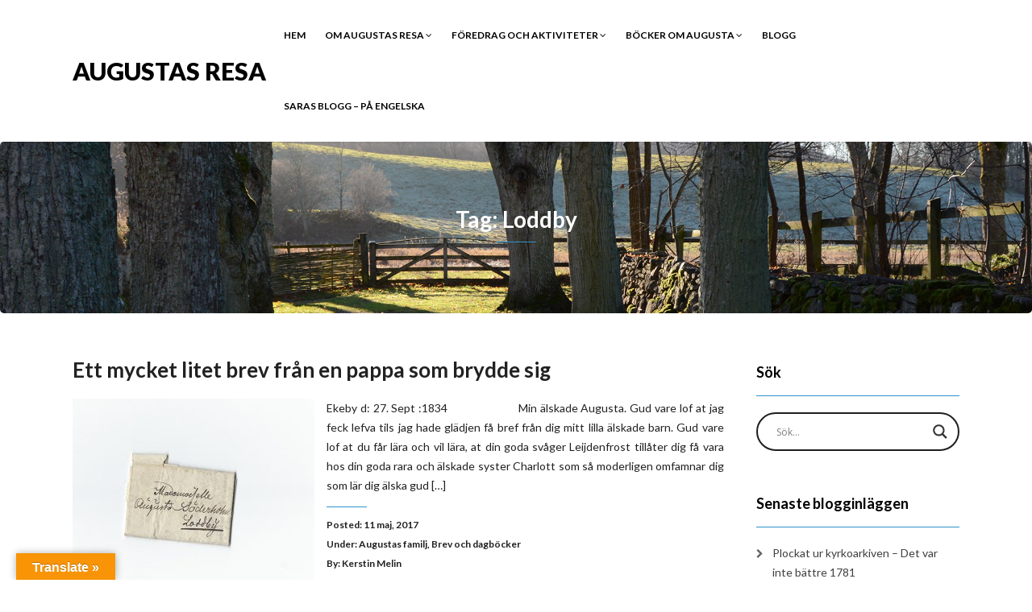

--- FILE ---
content_type: text/css
request_url: http://www.augustasresa.se/wp-content/plugins/rss-feed-icon-for-specificfeedscom/inc/css/frontend.css?ver=4.45
body_size: 284
content:
/*
 * WordPress plugin RSS Feed Icon for SpecificFeeds.com by Space X-Chimp ( https://www.spacexchimp.com ).
 *
 * @package     RSS Feed Icon for SpecificFeeds.com
 * @author      Arthur Gareginyan
 * @link        https://www.spacexchimp.com
 * @copyright   Copyright (c) 2016-2021 Space X-Chimp. All Rights Reserved.
 */


.RssFeedIconSF {
    display: inline-block;
    border: none !important;
    text-decoration: none !important;
}

.RssFeedIconSF img {
    border: none !important;
}


--- FILE ---
content_type: text/css
request_url: http://www.augustasresa.se/wp-content/uploads/siteorigin-widgets/sow-button-atom-fdaa3a0181ed.css?ver=6.8.3
body_size: 753
content:
@media (max-width: 780px) {
  .so-widget-sow-button-atom-fdaa3a0181ed .ow-button-base.ow-button-align-center {
    text-align: center;
  }
  .so-widget-sow-button-atom-fdaa3a0181ed .ow-button-base.ow-button-align-center.ow-button-align-justify .sowb-button {
    display: inline-block;
  }
}
.so-widget-sow-button-atom-fdaa3a0181ed .ow-button-base .sowb-button {
  -webkit-box-shadow: inset 0 1px 0 rgba(255,255,255,0.2), 0 1px 2px rgba(0,0,0,0.065);
  -moz-box-shadow: inset 0 1px 0 rgba(255,255,255,0.2), 0 1px 2px rgba(0,0,0,0.065);
  box-shadow: inset 0 1px 0 rgba(255,255,255,0.2), 0 1px 2px rgba(0,0,0,0.065);
  -ms-box-sizing: border-box;
  -moz-box-sizing: border-box;
  -webkit-box-sizing: border-box;
  box-sizing: border-box;
  background: #ddd7ce;
  background: -webkit-gradient(linear, left bottom, left top, color-stop(0, #c8beb0), color-stop(1, #ddd7ce));
  background: -ms-linear-gradient(bottom, #c8beb0, #ddd7ce);
  background: -moz-linear-gradient(center bottom, #c8beb0 0%, #ddd7ce 100%);
  background: -o-linear-gradient(#ddd7ce, #c8beb0);
  filter: progid:DXImageTransform.Microsoft.gradient(startColorstr='#ddd7ce', endColorstr='#c8beb0', GradientType=0);
  -webkit-border-radius: 0.25;
  -moz-border-radius: 0.25;
  border-radius: 0.25;
  border-color: #c2b7a7 #beb2a1 #b7ab98 #beb2a1;
  border: 1px solid;
  color: #ffffff !important;
  font-size: 1;
  
  padding-block: 1;
  text-shadow: 0 1px 0 rgba(0, 0, 0, 0.05);
  padding-inline: 2;
}
.so-widget-sow-button-atom-fdaa3a0181ed .ow-button-base .sowb-button > span {
  display: flex;
  justify-content: center;
}
.so-widget-sow-button-atom-fdaa3a0181ed .ow-button-base .sowb-button > span [class^="sow-icon-"] {
  font-size: 1.3em;
}
.so-widget-sow-button-atom-fdaa3a0181ed .ow-button-base .sowb-button.ow-icon-placement-top > span {
  flex-direction: column;
}
.so-widget-sow-button-atom-fdaa3a0181ed .ow-button-base .sowb-button.ow-icon-placement-right > span {
  flex-direction: row-reverse;
}
.so-widget-sow-button-atom-fdaa3a0181ed .ow-button-base .sowb-button.ow-icon-placement-bottom > span {
  flex-direction: column-reverse;
}
.so-widget-sow-button-atom-fdaa3a0181ed .ow-button-base .sowb-button.ow-icon-placement-left > span {
  align-items: start;
}
.so-widget-sow-button-atom-fdaa3a0181ed .ow-button-base .sowb-button.ow-button-hover:active,
.so-widget-sow-button-atom-fdaa3a0181ed .ow-button-base .sowb-button.ow-button-hover:hover {
  background: #e1dcd4;
  background: -webkit-gradient(linear, left bottom, left top, color-stop(0, #ccc3b6), color-stop(1, #e1dcd4));
  background: -ms-linear-gradient(bottom, #ccc3b6, #e1dcd4);
  background: -moz-linear-gradient(center bottom, #ccc3b6 0%, #e1dcd4 100%);
  background: -o-linear-gradient(#e1dcd4, #ccc3b6);
  filter: progid:DXImageTransform.Microsoft.gradient(startColorstr='#e1dcd4', endColorstr='#ccc3b6', GradientType=0);
  border-color: #e5e1da #e1dcd4 #dbd5cb #e1dcd4;
  color: #ffffff !important;
}

--- FILE ---
content_type: text/css
request_url: http://www.augustasresa.se/wp-content/themes/vega/color-schemes/blue.css?ver=6.8.3
body_size: 1119
content:
/* Vega - Blue Color Scheme */

/* Special Headings
------------------------------------------------------------------------*/

.block-title:after{ border-bottom:1px solid #2e93cd; }

/* Links
------------------------------------------------------------------------*/

a{ color:#2e93cd; }
a:hover,
a:focus{ color:#2b89bf;}

/* Background Colors for Sections
------------------------------------------------------------------------*/
.bg-primary{ background-color:#2b89bf; color:#fff; }

/* Buttons
------------------------------------------------------------------------*/

.btn-primary-custom{ background-color:#2e93cd; border-color:#2e93cd; color:#fff; }
.btn-primary-custom{ background-color:#2e93cd; color:#fff; }
.btn-primary-custom:hover,
.btn-primary-custom:active,
.btn-primary-custom:focus{ background-color:#2b89bf; color:#fff; }

/* Forms
------------------------------------------------------------------------*/

.form-control:focus { border-color: #2e93cd; -webkit-box-shadow: 0 1px 1px rgba(0, 0, 0, 0.075) inset, 0 0 8px rgba(46,147,205, 0.6); -moz-box-shadow: 0 1px 1px rgba(0, 0, 0, 0.075) inset, 0 0 8px rgba(46,147,205, 0.6); box-shadow: 0 1px 1px rgba(0, 0, 0, 0.075) inset, 0 0 8px rgba(46,147,205, 0.6); }

/* Header Navigation 
------------------------------------------------------------------------*/

.header{background-color:#2e93cd;}

/* Top Navigation
------------------------------------------------------------------------*/

.navbar-nav .dropdown-menu{ border-top:2px solid #2e93cd; }
.navbar-custom .dropdown-menu > li > a:hover,
.navbar-custom .dropdown-menu > li:hover > a,
.navbar-custom .dropdown-menu > .open > a{ background:transparent; color:#2e93cd; }
.dropdown-menu>.active>a, .dropdown-menu>.active>a:focus, .dropdown-menu>.active>a:hover { color:#2e93cd !important; background-color: transparent; }
.navbar-custom .nav > li > a:hover,
.navbar-custom .nav > li > a:focus,
.navbar-custom .nav > .current > a,
.navbar-custom .nav > .active > a,
.navbar-custom .nav > .current-menu-ancestor > a,
.navbar-custom .nav > .open > a{ background-color:transparent; color:#2e93cd; }
.navbar-custom .nav > .page-scroll > a:hover,
.navbar-custom .nav > .page-scroll > a.showing{color:#2e93cd !important;}

/* Page Banner 
------------------------------------------------------------------------*/

.jumbotron p span{ background-color:#2e93cd; }

/* Blog Feed
------------------------------------------------------------------------*/

.blog-feed .entry .entry-content-right:after{ border-bottom:1px solid #2e93cd; }

/* Pagination
------------------------------------------------------------------------*/

.posts-pagination-block a:focus,
.posts-pagination-block a:hover{ outline:none; z-index:2; -webkit-box-shadow:0 0 0 0 #2e93cd; -moz-box-shadow:0 0 0 0 #2e93cd; box-shadow:0 0 0 0 #2e93cd; color:#fff; background-color:#2e93cd;}

/* Post 
------------------------------------------------------------------------*/

.post-content .post .entry-title:after{ border-bottom:1px solid #2e93cd; }

/* Page
------------------------------------------------------------------------*/

.page-content .page .page-title:after{ border-bottom:1px solid #2e93cd; }

/* Widgets
------------------------------------------------------------------------*/

.widget-title{ border-bottom:1px solid #2e93cd; }
.widget ul li a:focus,
.widget ul li a:hover{ color:#2e93cd; }
/*.widget ul li a:before{ color:#2e93cd; }*/
/* .widget ul li.recentcomments:before{ color:#2e93cd; } */

/* Tag Cloud Widget
------------------------------------------------------------------------*/

.tagcloud a:focus,
.tagcloud a:hover{ background-color:#2e93cd; color:#fff; }

/* Icon List
------------------------------------------------------------------------*/
/* .icon-list li .fa{ color:#2e93cd; } */

/* Featured Icons / 4 Columns with Icons
------------------------------------------------------------------------*/

.content-icon .icon{ color:#2e93cd; }
.content-icon:hover .btn{ background-color:#2b89bf; }

/* Front Page - Recent Posts
------------------------------------------------------------------------*/

.recent-entry .recent-entry-image .caption{ background-color:#2e93cd; background-color:rgba(43,137,191,0.54); }
.recent-entry .recent-entry-content:after{  border-bottom:1px solid #2e93cd; }

/* Comments
------------------------------------------------------------------------*/

h3#comments{ color: #2e93cd; }
#respond h3{color: #2e93cd;}

/* Footer Widgets
------------------------------------------------------------------------*/

.footer-widgets .widget-title:after{ border-bottom:1px solid #2e93cd; }


/* Footer
------------------------------------------------------------------------*/

.footer{ background-color:#2e93cd; }

/* Back to Top
------------------------------------------------------------------------*/

/* #back_to_top.show{ -webkit-box-shadow:0 0 0 0 #2e93cd; -moz-box-shadow:0 0 0 0 #2e93cd; box-shadow:0 0 0 0 #2e93cd; }
#back_to_top a{ background-color:#2e93cd; color:#fff;  } */

/* MAX WIDTH 767
------------------------------------------------------------------------*/
@media (max-width:767px){
	.navbar-custom .dropdown-menu > li > a:hover,
    .navbar-custom .dropdown-menu > li:hover > a ,
    .navbar-custom .dropdown-menu > .open > a{ color:#fff; background:#2e93cd }
    /*.navbar-custom .nav > li > a:hover, 
    .navbar-custom .nav > li > a:focus, */
    .navbar-custom .nav > .current > a, 
    .navbar-custom .nav > .open > a{ background-color:#2e93cd; color:#fff; }
}

--- FILE ---
content_type: text/css
request_url: http://www.augustasresa.se/wp-content/uploads/siteorigin-widgets/sow-button-atom-e28f84b447f7.css?ver=6.8.3
body_size: 759
content:
@media (max-width: 780px) {
  .so-widget-sow-button-atom-e28f84b447f7 .ow-button-base.ow-button-align-center {
    text-align: center;
  }
  .so-widget-sow-button-atom-e28f84b447f7 .ow-button-base.ow-button-align-center.ow-button-align-justify .sowb-button {
    display: inline-block;
  }
}
.so-widget-sow-button-atom-e28f84b447f7 .ow-button-base .sowb-button {
  -webkit-box-shadow: inset 0 1px 0 rgba(255,255,255,0.2), 0 1px 2px rgba(0,0,0,0.065);
  -moz-box-shadow: inset 0 1px 0 rgba(255,255,255,0.2), 0 1px 2px rgba(0,0,0,0.065);
  box-shadow: inset 0 1px 0 rgba(255,255,255,0.2), 0 1px 2px rgba(0,0,0,0.065);
  -ms-box-sizing: border-box;
  -moz-box-sizing: border-box;
  -webkit-box-sizing: border-box;
  box-sizing: border-box;
  background: #ddd7ce;
  background: -webkit-gradient(linear, left bottom, left top, color-stop(0, #c8beb0), color-stop(1, #ddd7ce));
  background: -ms-linear-gradient(bottom, #c8beb0, #ddd7ce);
  background: -moz-linear-gradient(center bottom, #c8beb0 0%, #ddd7ce 100%);
  background: -o-linear-gradient(#ddd7ce, #c8beb0);
  filter: progid:DXImageTransform.Microsoft.gradient(startColorstr='#ddd7ce', endColorstr='#c8beb0', GradientType=0);
  -webkit-border-radius: 0.25em 0.25em 0.25em 0.25em;
  -moz-border-radius: 0.25em 0.25em 0.25em 0.25em;
  border-radius: 0.25em 0.25em 0.25em 0.25em;
  border-color: #c2b7a7 #beb2a1 #b7ab98 #beb2a1;
  border: 1px solid;
  color: #ffffff !important;
  font-size: 1em;
  
  padding-block: 1em;
  text-shadow: 0 1px 0 rgba(0, 0, 0, 0.05);
  padding-inline: 2em;
}
.so-widget-sow-button-atom-e28f84b447f7 .ow-button-base .sowb-button > span {
  display: flex;
  justify-content: center;
}
.so-widget-sow-button-atom-e28f84b447f7 .ow-button-base .sowb-button > span [class^="sow-icon-"] {
  font-size: 1.3em;
}
.so-widget-sow-button-atom-e28f84b447f7 .ow-button-base .sowb-button.ow-icon-placement-top > span {
  flex-direction: column;
}
.so-widget-sow-button-atom-e28f84b447f7 .ow-button-base .sowb-button.ow-icon-placement-right > span {
  flex-direction: row-reverse;
}
.so-widget-sow-button-atom-e28f84b447f7 .ow-button-base .sowb-button.ow-icon-placement-bottom > span {
  flex-direction: column-reverse;
}
.so-widget-sow-button-atom-e28f84b447f7 .ow-button-base .sowb-button.ow-icon-placement-left > span {
  align-items: start;
}
.so-widget-sow-button-atom-e28f84b447f7 .ow-button-base .sowb-button.ow-button-hover:active,
.so-widget-sow-button-atom-e28f84b447f7 .ow-button-base .sowb-button.ow-button-hover:hover {
  background: #e1dcd4;
  background: -webkit-gradient(linear, left bottom, left top, color-stop(0, #ccc3b6), color-stop(1, #e1dcd4));
  background: -ms-linear-gradient(bottom, #ccc3b6, #e1dcd4);
  background: -moz-linear-gradient(center bottom, #ccc3b6 0%, #e1dcd4 100%);
  background: -o-linear-gradient(#e1dcd4, #ccc3b6);
  filter: progid:DXImageTransform.Microsoft.gradient(startColorstr='#e1dcd4', endColorstr='#ccc3b6', GradientType=0);
  border-color: #e5e1da #e1dcd4 #dbd5cb #e1dcd4;
  color: #ffffff !important;
}

--- FILE ---
content_type: text/plain
request_url: https://www.google-analytics.com/j/collect?v=1&_v=j102&a=1385669618&t=pageview&_s=1&dl=http%3A%2F%2Fwww.augustasresa.se%2Ftag%2Floddby%2F&ul=en-us%40posix&dt=Loddby-arkiv%20-%20Augustas%20resa&sr=1280x720&vp=1280x720&_u=IEBAAEABAAAAACAAI~&jid=1616978970&gjid=1216870&cid=470678477.1763959353&tid=UA-89055328-1&_gid=931635869.1763959353&_r=1&_slc=1&z=861815579
body_size: -286
content:
2,cG-NESXBXMEDP